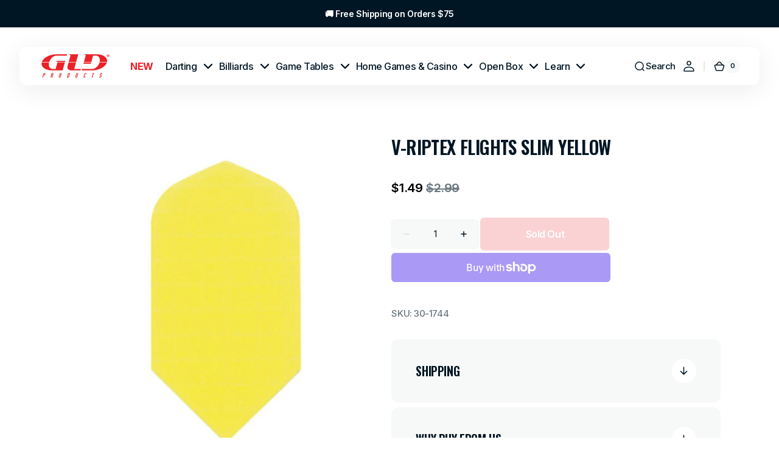

--- FILE ---
content_type: text/css
request_url: https://gldproducts.com/cdn/shop/t/111/assets/section-main-product.css?v=175994889243956967941767649015
body_size: 6294
content:
.shopify-section:first-child.product-section{margin-top:calc(-1 * var(--header-height));padding-top:var(--header-height)}.product .d-none-desktop{display:block}@media (min-width: 1200px){.product .d-none-desktop{display:none}}.product .d-none-mobile{display:none}@media (min-width: 1200px){.product .d-none-mobile{display:block}}.product__divider+.product__divider{display:none}.product .breadcrumb{margin:0;row-gap:0}.product__custom-badges{display:flex;flex-wrap:wrap;gap:.8rem}.product__outer{display:flex;flex-direction:column;gap:3.2rem}@media (min-width: 750px){.product__outer{gap:4rem}}@media (min-width: 1100px){.product__outer{gap:5.6rem;margin:0 auto;max-width:153.3rem}}.product__outer--grid-gallery .product__media-item.active,.product__outer--stacked-gallery .product__media-item.active{order:-1}.product__outer--grid-gallery .product__media-item,.product__outer--grid-gallery .product__media-item :first-child{grid-column:auto}.product__outer--grid-gallery .product__media-item :first-child.active,.product__outer--grid-gallery .product__media-item.active{grid-column:1/3}.product__outer--slider-bullets,.product__outer--grid-gallery,.product__outer--slider-previews,.product__outer--stacked-gallery{flex-direction:column;gap:2.4rem;padding-top:2.4rem}@media (min-width: 750px){.product__outer--slider-bullets,.product__outer--grid-gallery,.product__outer--slider-previews,.product__outer--stacked-gallery{gap:3.2rem;padding-top:3.2rem}}@media (min-width: 1200px){.product__outer--slider-bullets,.product__outer--grid-gallery,.product__outer--slider-previews,.product__outer--stacked-gallery{flex-direction:row;justify-content:center;gap:6.4rem;padding-top:6.4rem}}@media (min-width: 1360px){.product__outer--slider-bullets,.product__outer--grid-gallery,.product__outer--slider-previews,.product__outer--stacked-gallery{gap:8rem;padding-top:8rem}}.product__outer--slider-bullets .product__main,.product__outer--grid-gallery .product__main,.product__outer--slider-previews .product__main,.product__outer--stacked-gallery .product__main{width:100%}@media (min-width: 1200px){.product__outer--slider-bullets .product__main,.product__outer--grid-gallery .product__main,.product__outer--slider-previews .product__main,.product__outer--stacked-gallery .product__main{width:calc(48% - 1.6rem);order:1}}@media (min-width: 1200px){.product__outer--slider-bullets .product__main,.product__outer--grid-gallery .product__main,.product__outer--slider-previews .product__main,.product__outer--stacked-gallery .product__main{width:calc(50.3% - 3.2rem)}}@media (min-width: 1360px){.product__outer--slider-bullets .product__main,.product__outer--grid-gallery .product__main,.product__outer--slider-previews .product__main,.product__outer--stacked-gallery .product__main{width:calc(50.3% - 4rem)}}.product__outer--slider-bullets .product__info-container,.product__outer--grid-gallery .product__info-container,.product__outer--slider-previews .product__info-container,.product__outer--stacked-gallery .product__info-container{width:100%;gap:0 1.6rem}@media (min-width: 1200px){.product__outer--slider-bullets .product__info-container,.product__outer--grid-gallery .product__info-container,.product__outer--slider-previews .product__info-container,.product__outer--stacked-gallery .product__info-container{width:calc(50% - 1.6rem);position:sticky;top:0}}@media (min-width: 1200px){.product__outer--slider-bullets .product__info-container,.product__outer--grid-gallery .product__info-container,.product__outer--slider-previews .product__info-container,.product__outer--stacked-gallery .product__info-container{width:calc(49.7% - 3.2rem)}}@media (min-width: 1360px){.product__outer--slider-bullets .product__info-container,.product__outer--grid-gallery .product__info-container,.product__outer--slider-previews .product__info-container,.product__outer--stacked-gallery .product__info-container{width:calc(49.7% - 4rem)}}.product__outer--slider-previews{gap:2.4rem}@media (min-width: 1200px){.product__outer--slider-previews{gap:0 6.4rem}}@media (min-width: 1536px){.product__outer--slider-previews{gap:0 8rem}}.product__outer--slider-previews .deferred-media__poster{padding-top:0!important;height:100%!important;min-height:auto!important}.product__outer--slider-previews .product__media-item{border-radius:0;margin:0!important}.product__outer--slider-previews .product__media-list .deferred-media,.product__outer--slider-previews .product__media-list .product__media{border-radius:1.2rem;overflow:hidden}.product__outer--slider-previews .product__media-list .product__media{min-height:0;height:0;border-radius:1.2rem;overflow:hidden}.product__outer--slider-previews .product__media-list .product__media>*{width:100%;height:100%;position:absolute;top:0;right:0;bottom:0;left:0}.product__outer--slider-previews .product__pagination{display:none}.product__outer--slider-previews .product__modal-opener--image .product__media-icon{right:2rem;top:1.6rem;left:unset;bottom:unset}.product__outer--slider-bullets .product__media-item{border-radius:0}.product__outer--slider-bullets .product__media-list .product__media{min-height:0;height:0}.product__outer--slider-bullets .product__media-list .product__media>*{width:100%;height:100%;position:absolute;top:0;right:0;bottom:0;left:0}.product__outer--grid-gallery{gap:2.4rem}@media (min-width: 1200px){.product__outer--grid-gallery{gap:0 6.4rem}}.product__outer--grid-gallery .deferred-media__poster{padding-top:0!important;height:100%!important;min-height:auto!important}.product__outer--grid-gallery .product__media-list{display:grid;grid-template-columns:repeat(2,1fr);gap:.8rem}.product__outer--grid-gallery .product__media-list .deferred-media,.product__outer--grid-gallery .product__media-list .product__media{border-radius:1.2rem;overflow:hidden}.product__outer--grid-gallery .product__media-list .product__media{min-height:0;height:0}.product__outer--grid-gallery .product__media-list .product__media>*{width:100%;height:100%;position:absolute;top:0;right:0;bottom:0;left:0}@media (min-width: 750px){.product__outer--grid-gallery .product__media-list--full{grid-template-columns:repeat(1,1fr)}}.product__outer--grid-gallery .product__media-list--full .product__media-item,.product__outer--grid-gallery .product__media-item{width:100%}.product__outer--grid-gallery .product__modal-opener--image .product__media-icon{height:3rem;width:3rem;right:2rem;top:1.6rem;left:unset;bottom:unset}.product__outer--stacked-gallery .deferred-media__poster{padding-top:0!important;height:100%!important;min-height:auto!important}.product__outer--stacked-gallery .product__media-list{display:flex;flex-wrap:wrap;gap:.8rem}@media (min-width: 750px){.product__outer--stacked-gallery .product__media-list{display:flex}}.product__outer--stacked-gallery .product__media-list .deferred-media,.product__outer--stacked-gallery .product__media-list .product__media{border-radius:1.2rem;overflow:hidden}.product__outer--stacked-gallery .product__media-list .product__media{min-height:0;height:0;overflow:hidden}.product__outer--stacked-gallery .product__media-list .product__media>*{width:100%;height:100%;position:absolute;top:0;right:0;bottom:0;left:0}.product__outer--stacked-gallery .product__media-item{width:calc(50% - .4rem)}@media (min-width: 1200px){.product__outer--stacked-gallery .product__media-item{width:100%}}.product__outer--stacked-gallery .product__media-item:first-child{width:calc(50% - .4rem)}@media (min-width: 1200px){.product__outer--stacked-gallery .product__media-item:first-child{width:100%}}.product__outer--stacked-gallery .product__modal-opener--image .product__media-icon{height:3rem;width:3rem;right:2rem;top:1.6rem;left:unset;bottom:unset}.product__outer--desktop-order.product__outer--slider-bullets,.product__outer--desktop-order.product__outer--grid-gallery,.product__outer--desktop-order.product__outer--slider-previews,.product__outer--desktop-order.product__outer--stacked-gallery{gap:2.4rem}@media (min-width: 1200px){.product__outer--desktop-order.product__outer--slider-bullets,.product__outer--desktop-order.product__outer--grid-gallery,.product__outer--desktop-order.product__outer--slider-previews,.product__outer--desktop-order.product__outer--stacked-gallery{gap:0 3.2rem;justify-content:center}}@media (min-width: 1360px){.product__outer--desktop-order.product__outer--slider-bullets,.product__outer--desktop-order.product__outer--grid-gallery,.product__outer--desktop-order.product__outer--slider-previews,.product__outer--desktop-order.product__outer--stacked-gallery{gap:0 4.8rem}}@media (min-width: 1536px){.product__outer--desktop-order.product__outer--slider-bullets,.product__outer--desktop-order.product__outer--grid-gallery,.product__outer--desktop-order.product__outer--slider-previews,.product__outer--desktop-order.product__outer--stacked-gallery{gap:0 5.6rem;max-width:183.3rem}}@media (min-width: 1920px){.product__outer--desktop-order.product__outer--slider-bullets,.product__outer--desktop-order.product__outer--grid-gallery,.product__outer--desktop-order.product__outer--slider-previews,.product__outer--desktop-order.product__outer--stacked-gallery{gap:0 8rem}}@media (min-width: 750px){.product__outer--desktop-order.product__outer--slider-bullets .product__info-container,.product__outer--desktop-order.product__outer--grid-gallery .product__info-container,.product__outer--desktop-order.product__outer--slider-previews .product__info-container,.product__outer--desktop-order.product__outer--stacked-gallery .product__info-container{order:1}}@media (min-width: 1360px){.product__outer--desktop-order.product__outer--slider-bullets .product__info-container,.product__outer--desktop-order.product__outer--grid-gallery .product__info-container,.product__outer--desktop-order.product__outer--slider-previews .product__info-container,.product__outer--desktop-order.product__outer--stacked-gallery .product__info-container{width:calc(52.2% - 8rem)}}@media (min-width: 1360px){.product__outer--desktop-order.product__outer--slider-bullets .product__main,.product__outer--desktop-order.product__outer--grid-gallery .product__main,.product__outer--desktop-order.product__outer--slider-previews .product__main,.product__outer--desktop-order.product__outer--stacked-gallery .product__main{width:calc(48.7% - 8rem)}}@media (max-width: 749px){.product__outer--mobile-order .product__main{order:1}}.product__main{display:flex;flex-direction:column-reverse;gap:2.4rem;width:100%}@media screen and (min-width: 1200px){.product__main{flex-direction:column}}.product .deferred-media__poster-button{display:none}@media (min-width: 990px){.product .deferred-media__poster-button{display:flex}}.product .deferred-media__poster-button svg{color:rgb(var(--color-foreground))}.product .deferred-media__poster{height:100%;background-color:rgb(var(--color-background));position:relative}.product .deferred-media__poster img{display:block;width:100%;height:100%;object-fit:cover}.product__info-container{height:100%;transition:var(--duration-default)}.product__info-container>*:not(.pickup-availability){margin:0;margin-top:2.4rem;width:100%}@media (min-width: 1200px){.product__info-container>*:not(.pickup-availability){margin-top:3.2rem}}.product__info-container>*:not(.pickup-availability):first-child{margin-top:0}.product__info-container .product__full-details{width:auto}.product__info-container .pickup-availability .product__pickup-availabilities{margin:0;margin-top:2.4rem;width:100%}@media (min-width: 1200px){.product__info-container .pickup-availability .product__pickup-availabilities{margin-top:3.2rem}}.product__info-container .pickup-availability:first-child .product__pickup-availabilities{margin-top:0}@media (min-width: 750px){.product__media-container .slider-buttons{display:none}}.product__title__wrapper{display:flex;flex-wrap:wrap;align-items:flex-end;gap:1.2rem}.product__title__wrapper+.price-wrapper{margin-top:1.6rem}.product__title{margin:0;word-break:break-word}.product__text{display:inline-block}.product__text+.product__title__wrapper{margin-top:.8rem}.product__text a{text-decoration:none;color:inherit;transition:color var(--duration-default)}.product__text a:hover{color:rgba(var(--color-foreground))}.product__description{max-width:62rem;color:rgb(var(--color-foreground-secondary));position:relative}.product__description:empty{display:none}.product__description p{color:rgb(var(--color-foreground-secondary))}.product__description p{margin:0}.product__description a:hover{color:rgba(var(--color-foreground),.7)}.product__description+.product__sku{margin-top:.8rem}.product__description *:last-child{margin-bottom:0}.product__description.rte img,.product__description.rte blockquote{max-width:100%}.product__description.rte *:first-child{margin-top:0}.product__description.rte *:last-child{margin-bottom:0}.product__sku{color:rgb(var(--color-foreground-secondary))}.product__text-icons{padding-top:2.4rem;border-top:.1rem solid rgb(var(--color-border))}.product__text-icons-wrapper{display:grid;gap:2rem;max-width:60rem}@media screen and (min-width: 576px){.product__text-icons-wrapper{grid-template-columns:repeat(2,1fr)}}@media screen and (min-width: 1200px){.product__text-icons-wrapper{gap:2rem 4rem}}@media screen and (min-width: 1200px){.product__text-icons{padding-top:3.2rem}}.product__text-icons+*{padding-top:2.4rem}@media screen and (min-width: 1200px){.product__text-icons+*{padding-top:3.2rem;border-top:.1rem solid rgb(var(--color-border))}}.product__text-icons+.product__text-icons{margin-top:2rem;padding:0;border-top:none}.product__text-item{display:flex;align-items:center;gap:1.2rem;line-height:1.4}.product__text-icon{display:flex;align-items:center;justify-content:center}.product__text-icon--shadow{padding:1.2rem;background-color:rgba(var(--color-background));border-radius:1rem;box-shadow:0 8px 40px rgba(var(--color-shadow),.08)}@media screen and (min-width: 1200px){.product__text-icon--shadow{padding:1.6rem}}.product__text-icon--subtle .icon{color:rgba(var(--color-foreground),.14)}.product__text-icon--contrast .icon{color:rgba(var(--color-foreground))}.product__text-icon--colored .icon{color:rgba(var(--color-accent))}.product__text-icon--colored.product__text-icon--gradient .icon{color:var(--gradient-accent)}.product__text-icon .icon{font-size:2.4rem}.product__inventory.visibility-hidden{width:0;height:0;margin:0}.product__inventory+.product__buy-buttons{margin-top:1.6rem}.product__inventory-inner{display:inline-flex;align-items:center;gap:.6rem;font-size:1.2rem;text-transform:capitalize;color:#0f8829}@media (min-width: 750px){.product__inventory-inner{font-size:1.4rem}}.product__inventory-inner .icon{width:1.8rem;height:1.8rem}.product__inventory-inner--error{color:#bb5a00}.product__inventory-inner--empty{color:rgb(var(--color-foreground-secondary))}.product__media-grid-noscript{width:100%}.product__media-grid-noscript .product__media-list{display:grid;gap:.8rem}.product__media-grid-noscript .product__media-item{width:100%}.product__media-grid-noscript .product__media{min-height:auto!important}.product__media-list{overflow:hidden;position:relative;border-radius:1.2rem}.product__media-list .deferred-media,.product__media-list .deferred-media img{position:absolute;top:0;right:0;bottom:0;left:0}.product__media-list .product__media{height:0;background-color:rgb(var(--color-background));position:relative}@media (min-width: 1200px){.product__media-list .product__media{height:auto}}.product__media-list .product__media img{display:block;width:100%!important;height:100%;object-fit:cover;object-position:center;position:absolute;top:0;right:0;bottom:0;left:0}.product__media-list--auto-enabled .product__media,.product__media-list--auto-enabled .deferred-media{height:auto!important;padding-top:0!important}.product__media-list--auto-enabled .product__media img,.product__media-list--auto-enabled .deferred-media img{position:unset!important;inset:unset!important}.product__media-list-wrapper{position:relative;display:flex;flex-direction:column;align-items:flex-start;gap:1.6rem}.product__pagination{margin-top:1.6rem}@media screen and (min-width: 1200px){.product__pagination{margin-top:3.2rem}}.product__media-sublist-outer{position:relative;order:1;width:100%;overflow:hidden}@media (min-width: 1200px){.product__media-sublist-outer{order:0}}.product__media-sublist{display:flex;margin-top:.8rem;margin-inline:auto;width:100%}@media screen and (min-width: 576px){.product__media-sublist{max-width:52.4rem}}@media screen and (max-width: 989px){.product__media-sublist{height:auto!important}}@media screen and (min-width: 1200px){.product__media-sublist{margin-top:1.6rem}}.product__media-sublist.no-js-flex,.product__media-sublist:not(.swiper-initialized){flex-direction:row;flex-wrap:wrap;justify-content:center;width:100%;height:auto;padding-left:0;margin:.8rem auto 0}@media screen and (min-width: 576px){.product__media-sublist.no-js-flex,.product__media-sublist:not(.swiper-initialized){max-width:52.4rem}}@media (min-width: 1200px){.product__media-sublist.no-js-flex,.product__media-sublist:not(.swiper-initialized){margin:1.6rem auto 0}}@media screen and (min-width: 576px){.product__media-sublist.no-js-flex.product__media-sublist--2,.product__media-sublist:not(.swiper-initialized).product__media-sublist--2{max-width:34.9rem}}.product__media-sublist.no-js-flex.product__media-sublist--2 .swiper-wrapper,.product__media-sublist:not(.swiper-initialized).product__media-sublist--2 .swiper-wrapper{display:grid;grid-template-columns:1fr 1fr;gap:.8rem}.product__media-sublist.no-js-flex.product__media-sublist--3 .swiper-wrapper,.product__media-sublist:not(.swiper-initialized).product__media-sublist--3 .swiper-wrapper{display:grid;grid-template-columns:1fr 1fr 1fr;gap:.8rem}.product__media-sublist.no-js-flex.product__media-sublist:not(.product__media-sublist--2):not(.product__media-sublist--3) .swiper-wrapper .product__media-subitem,.product__media-sublist:not(.swiper-initialized).product__media-sublist:not(.product__media-sublist--2):not(.product__media-sublist--3) .swiper-wrapper .product__media-subitem{width:calc(33.3333333333% - .5333333333rem)}.product__media-sublist.no-js-flex .product__media-subitem,.product__media-sublist:not(.swiper-initialized) .product__media-subitem{width:100%;padding-left:0;height:auto;border-radius:1.2rem;cursor:default}@media (min-width: 576px){.product__media-sublist.no-js-flex .product__media-subitem,.product__media-sublist:not(.swiper-initialized) .product__media-subitem{width:calc(50% - .6666666667rem)}}@media (min-width: 750px){.product__media-sublist.no-js-flex .product__media-subitem,.product__media-sublist:not(.swiper-initialized) .product__media-subitem{width:100%}}@media (min-width: 990px){.product__media-sublist.no-js-flex .product__media-subitem,.product__media-sublist:not(.swiper-initialized) .product__media-subitem{width:calc(50% - .5rem)}}@media (min-width: 1200px){.product__media-sublist.no-js-flex .product__media-subitem,.product__media-sublist:not(.swiper-initialized) .product__media-subitem{width:calc(33.3333% - .6666666667rem)}}.product__media-sublist.no-js-flex .product__media-subitem:hover,.product__media-sublist:not(.swiper-initialized) .product__media-subitem:hover{border:none;outline:none}.product__media-sublist.no-js-flex .product__media-subitem:hover .product__media img,.product__media-sublist:not(.swiper-initialized) .product__media-subitem:hover .product__media img{outline-color:transparent}.product__media-sublist.no-js-flex .product__media-subitem:not(:last-child),.product__media-sublist:not(.swiper-initialized) .product__media-subitem:not(:last-child){margin-right:.8rem}@media (min-width: 1100px){.product__media-sublist.no-js-flex .product__media-subitem:not(:last-child),.product__media-sublist:not(.swiper-initialized) .product__media-subitem:not(:last-child){margin-right:1.6rem}}.product__media-sublist--3,.product__media-sublist--2,.product__media-sublist--3 .swiper-wrapper,.product__media-sublist--2 .swiper-wrapper{justify-content:center}.product__media-sublist--3 .product__media-subitem:last-child,.product__media-sublist--2 .product__media-subitem:last-child{margin-right:0!important}@media screen and (min-width: 576px){.product__media-sublist--2{max-width:34.9rem}}.product__media-subitem{box-sizing:border-box;opacity:.6;transition:opacity var(--duration-default);overflow:hidden;cursor:pointer}.product__media-subitem:hover,.product__media-subitem.swiper-slide-thumb-active{opacity:1}.product__media-subitem .product__media{position:relative;height:0;box-sizing:border-box}.product__media-subitem .product__media img{display:block;width:100%!important;height:100%;object-fit:cover;object-position:center;position:absolute;top:0;right:0;bottom:0;left:0;border-radius:1.2rem}.product__slider-nav:not(.product-media-modal__slider-nav){position:absolute;top:50%;left:0;right:0;display:flex;justify-content:space-between;padding:0;padding-inline:.8rem;transform:translateY(-50%);pointer-events:none;z-index:1}@media screen and (min-width: 1200px){.product__slider-nav:not(.product-media-modal__slider-nav){padding:0}}.product__slider-nav:not(.product-media-modal__slider-nav) .swiper-button-prev,.product__slider-nav:not(.product-media-modal__slider-nav) .swiper-button-next{pointer-events:all}@media screen and (min-width: 1200px){.product__slider-nav:not(.product-media-modal__slider-nav) .swiper-button-prev{transform:translate(-50%)}}@media screen and (min-width: 1200px){.product__slider-nav:not(.product-media-modal__slider-nav) .swiper-button-next{transform:translate(50%)}}.product noscript .product__media img{max-width:100%;height:auto}.product .installment-wrapper{margin:0}.product .installment-wrapper+.product__description{margin-top:1.6rem}@media screen and (min-width: 750px){.product .installment-wrapper+.product__description{margin-top:2.4rem}}.product .price-wrapper{display:flex;flex-wrap:wrap;align-items:center;gap:1.2rem}.product .price-wrapper.visibility-hidden{width:0;height:0;margin-bottom:0}.product .price-wrapper .price{align-items:flex-start}.product .price-wrapper .price dd:not(:last-child){margin:0 .6rem 0 0}.product .price-wrapper .price__sale{flex-direction:row;align-items:center}.product .price-wrapper .price--on-sale .price__sale{column-gap:0}.product .price-wrapper .price__regular,.product .price-wrapper .price-item--sale{font-size:1.6rem}@media (min-width: 750px){.product .price-wrapper .price__regular,.product .price-wrapper .price-item--sale{font-size:1.8rem}}@media (min-width: 990px){.product .price-wrapper .price__regular,.product .price-wrapper .price-item--sale{font-size:2rem}}.product .price-wrapper .price--on-sale .price-item--regular{font-size:1.6rem}@media (min-width: 750px){.product .price-wrapper .price--on-sale .price-item--regular{font-size:1.8rem}}@media (min-width: 990px){.product .price-wrapper .price--on-sale .price-item--regular{font-size:2rem}}.product__badge .badge{display:flex;align-items:center;justify-content:center;font-size:1.3rem;padding:.5rem 1rem;border-radius:10rem;background-color:rgb(var(--color-background));color:rgb(var(--color-foreground));overflow:hidden}@media (min-width: 750px){.product__badge .badge{font-size:1.4rem}}.product__tax{width:100%;font-size:1.4rem}.product .pickup-availability:first-child+*{border-top:0;margin-top:0;padding-top:0}.product__full-details{width:auto;align-self:center}.product .product-form__controls-group label.color-swatch{width:3.4rem;height:3.4rem;margin-left:-.6rem}.product .product-form__controls-group label.color-swatch:after{width:2.2rem;height:2.2rem}@media (min-width: 1440px){.product--no-media .shopify-payment-button__button.shopify-payment-button__button--unbranded{background-position:18rem center}}.product--no-media .placeholder-svg{object-fit:contain;border-radius:1.2rem}.product--no-media .product-form{margin-top:0;padding-top:0;border-top:0}.product--no-media .product-parameters{margin-bottom:0}.product--no-media .product__media-item{width:100%}.product__media{position:relative;height:0}.product__media>*{width:100%;height:100%;position:absolute;top:0;right:0;bottom:0;left:0;object-fit:cover}.product-parameters{padding-block:2.4rem;border-top:.1rem solid rgb(var(--color-border));border-bottom:.1rem solid rgb(var(--color-border));pointer-events:all}@media (min-width: 1200px){.product-parameters{padding-block:3.2rem}}.product-parameters variant-radios,.product-parameters variant-selects{display:flex;flex-wrap:wrap}.product-parameters variant-radios{flex-direction:column;gap:2rem}.product-parameters variant-selects{flex-direction:column;align-items:flex-start;gap:1.6rem .8rem}@media (min-width: 750px){.product-parameters variant-selects{gap:2.4rem 1.6rem}}.product-parameters variant-selects .product-form__controls{width:auto}.product-parameters variant-selects .product-form__controls--colors{width:auto}.product-parameters .select{width:100%;position:relative}.product-parameters .select .icon{width:2rem;height:2rem;position:absolute;top:50%;transform:translateY(-50%);right:1.4rem;transition:var(--duration-default);pointer-events:none}.product-parameters .select__select{box-sizing:border-box;padding:.4rem 4rem .4rem 2rem;width:100%;min-height:4.8rem;font-family:var(--font-body-family);font-style:var(--font-body-style);font-weight:var(--font-body-weight);font-size:1.6rem;-webkit-appearance:none;appearance:none;color:rgb(var(--color-foreground));background-color:rgb(var(--color-background-input));border:.1rem solid rgb(var(--color-border-input));border-radius:var(--border-radius-button);transition:color var(--duration-default);overflow:hidden;cursor:pointer}.product-parameters .select__select::placeholder{color:rgba(var(--color-foreground-secondary));transition:color var(--duration-default)}.product-parameters .select__select:hover,.product-parameters .select__select:focus-visible{color:rgba(var(--color-foreground),.7)}.product-parameters .select__select:hover+.icon,.product-parameters .select__select:focus-visible+.icon{color:rgba(var(--color-foreground),.7)}.product-parameters .select__select:hover::placeholder,.product-parameters .select__select:focus-visible::placeholder{color:rgba(var(--color-foreground-secondary),.7)}.product-parameters .select__select:focus-visible,.product-parameters .select__select:focus{outline:none}.product-popup{display:inline-block}.product-popup__button{gap:.2rem}.product-popup-modal{position:fixed;top:100%;left:0;box-sizing:border-box;margin:0 auto;width:100%;height:100%;background-color:rgb(var(--color-overlay),.01);-webkit-backdrop-filter:blur(6px);backdrop-filter:blur(6px);opacity:0;visibility:hidden;overflow:auto;z-index:-1}.product-popup-modal[open]{top:0;opacity:1;visibility:visible;z-index:103}.product-popup-modal__close{position:absolute;top:.8rem;right:.8rem}@media (min-width: 750px){.product-popup-modal__close{top:2.4rem;right:2.4rem}}.product-popup-modal__content{width:calc(100% - 3.2rem);max-width:100rem;height:max-content;max-height:80%;position:absolute;top:50%;left:50%;transform:translate(-50%,-50%);padding:3.2rem;background-color:rgb(var(--color-background));box-shadow:0 8px 40px rgba(var(--color-shadow),.08);border-radius:1.2rem;overflow:auto}.product-popup-modal__content::-webkit-scrollbar{width:.6rem;height:.6rem}.product-popup-modal__content::-webkit-scrollbar-thumb{background-color:rgba(var(--color-border));border-radius:.3rem}.product-popup-modal__content:focus{box-shadow:0 8px 40px rgba(var(--color-shadow),.08);outline:none}@media (min-width: 750px){.product-popup-modal__content{padding:4rem}}.product-popup-modal__title{margin:0}.product-popup-modal__text{margin-top:1.6rem}.product-popup-modal__text p{margin:0}.product-popup-modal__text p+p{margin-top:1.6rem}.product-popup-modal__text a{text-decoration:underline;text-underline-offset:.3rem;transition:color var(--duration-default),text-decoration var(--duration-default)}.product-popup-modal__text a:hover{color:rgb(var(--color-accent));text-decoration-color:rgb(var(--color-accent))}.product-popup-modal table{margin:.8rem 0}@media screen and (max-width: 990px){.product-popup-modal table{display:block;max-width:fit-content;overflow-x:auto;white-space:nowrap}}.product-popup-modal__image-wrapper{margin-top:1.6rem;max-width:100%;border-radius:1.2rem;overflow:hidden}.product-popup-modal__image{display:block;width:100%;height:auto}.shopify-payment-button__more-options[disabled]{cursor:default}.shopify-payment-button__button{font-family:var(--font-button-family);font-style:var(--font-button-style);color:rgb(var(--color-button-text));font-weight:var(--font-button-weight);background-color:rgb(var(--color-button));border-radius:var(--border-radius-button);line-height:var(--font-body-line-height);height:4.8rem;overflow:hidden;cursor:unset;font-size:1.4rem;text-align:left;text-transform:capitalize;background-repeat:no-repeat;background-position:calc(50% + 70px) center;position:relative;transition:var(--duration-default)}@media (min-width: 750px){.shopify-payment-button__button{font-size:1.6rem}}.shopify-payment-button__button:hover:not([disabled]){background-color:rgba(var(--color-button-hover));cursor:pointer}.shopify-payment-button__button:focus{background-color:rgba(var(--color-button-hover))}.shopify-payment-button__button:focus-visible{background-color:rgba(var(--color-button-hover))}.shopify-payment-button__button:focus:not(:focus-visible){outline:0}.shopify-payment-button__button__more-options{font-size:1.2rem;line-height:1.4;letter-spacing:.05rem;text-decoration:underline;text-underline-offset:.3rem}.shopify-payment-button__button.shopify-payment-button__button--branded{padding:0;border:none}.shopify-payment-button__button.shopify-payment-button__button--branded .shopify-cleanslate>div{justify-content:center!important;gap:.8rem;margin:0;font-size:1.5rem!important}@media (min-width: 750px){.shopify-payment-button__button.shopify-payment-button__button--branded .shopify-cleanslate>div{font-size:1.6rem!important}}.shopify-payment-button__button.shopify-payment-button__button--branded .shopify-cleanslate>div span{font-size:1.3rem;font-weight:var(--font-button-weight)}.shopify-payment-button__button.shopify-payment-button__button--unbranded{padding:0 2.4rem;background-color:rgba(var(--color-button));box-shadow:none;font-size:1.4rem;transition:var(--duration-default);text-align:center}@media (min-width: 750px){.shopify-payment-button__button.shopify-payment-button__button--unbranded{font-size:1.6rem}}.product-form{display:block}@media screen and (min-width: 576px){.product-form{max-width:36rem}}.product-form__error-message-wrapper{margin-bottom:.8rem}.product-form__error-message-wrapper:not([hidden]){display:flex;align-items:flex-start;font-size:1.2rem}.product-form__error-message-wrapper svg{flex-shrink:0;width:1.2rem;height:1.2rem;margin-right:.6rem}.product-form__controls{border:0;margin:0;padding:0}.product-form__controls--colors .product-form__controls-group{gap:.8rem}.product-form__controls-group{display:flex;flex-wrap:wrap;align-items:center;gap:.8rem}.product-form__controls-group input{clip:rect(0,0,0,0);overflow:hidden;position:absolute;height:1px;width:1px}.product-form__controls-group input+label{transition:border-color var(--duration-default) linear,background var(--duration-default) linear,color var(--duration-default) linear}.product-form__controls-group input+label:hover{background-color:rgb(var(--color-foreground));color:rgb(var(--color-background));border-color:rgb(var(--color-foreground))}.product-form__controls-group input+label:focus:not(.color-swatch){background-color:rgb(var(--color-foreground));color:rgb(var(--color-background));border-color:rgb(var(--color-foreground))}.product-form__controls-group input:focus-visible+label{outline:.1rem solid rgba(var(--color-foreground),.5);outline-offset:.2rem;box-shadow:0 0 .2rem rgba(var(--color-foreground),.3)}.product-form__controls-group input.disabled+label{opacity:.5;pointer-events:none}.product-form__controls-group input.disabled+label:before{content:"";display:block;position:absolute;top:0;left:0;width:100%;height:100%;background-color:rgb(var(--color-border));clip-path:polygon(96% 0,100% 0,4% 100%,0% 100%)}.product-form__controls-group input:checked:not(.disabled)+label{background-color:rgb(var(--color-foreground));color:rgb(var(--color-background));border-color:rgb(var(--color-foreground))}.product-form__controls-group label{position:relative;display:inline-flex;align-items:center;justify-content:center;height:3.4rem;padding:0 1.5rem;font-size:1.4rem;font-weight:500;color:rgb(var(--color-foreground));background-color:rgb(var(--color-background-input));border:.1rem solid rgb(var(--color-border-input));border-radius:.4rem;transition:var(--duration-default);cursor:pointer}@media (min-width: 750px){.product-form__controls-group label{font-size:1.6rem}}.product-form__group-name{display:block;width:100%;padding:0;margin-bottom:.8rem}.product-form__buttons{display:flex;flex-direction:column;gap:1.6rem}.product-form__buttons-row{display:flex;align-items:center;flex-wrap:wrap;gap:1.6rem}.product-form__quantity{width:auto}.product-form__quantity+div{min-width:auto!important;width:100%;max-width:100%}.product-form__quantity .quantity{width:14.4rem;height:4.8rem}.product-form__quantity .quantity button[name=minus].disabled svg{color:rgb(var(--color-foreground),.6)}.product-form__checkout{position:relative}.product-form__submit{position:relative;flex-grow:1;width:auto;min-height:4.8rem;transition:var(--duration-default)}.product-form__submit span{display:flex;align-items:center;justify-content:center;gap:.8rem}.product-form__submit .icon{width:2rem;height:2rem}.product-form__submit .icon path{stroke-width:1.6}.product-form__submit[disabled]{opacity:1;background-color:rgb(var(--color-button),.2);color:rgb(var(--color-button-secondary-text));border-color:transparent}.product-form__submit+.shopify-payment-button{display:none}.about{overflow:hidden}.about+.about{margin-top:.8rem}.about.no-js .about__accordion-toggle{cursor:default}.about__lib{margin-top:1.6rem}.about__accordion-item{background-color:rgb(var(--color-background-secondary));border-radius:1.2rem}.about__accordion-toggle{position:relative;display:flex;align-items:center;justify-content:space-between;margin:0;padding:1.6rem 2rem;width:100%;color:rgb(var(--color-foreground));cursor:pointer}@media screen and (min-width: 990px){.about__accordion-toggle{padding:3.2rem 4rem}}.about__accordion-toggle h6{pointer-events:none}.about__accordion-toggle:hover span{color:rgba(var(--color-foreground),.7)}.about__accordion-toggle.active .about__accordion-toggle-icon .icon{transform:rotate(-45deg)}.about__accordion-toggle span{transition:var(--duration-default)}.about__accordion-toggle-icon{display:flex;align-items:center;justify-content:center;width:4rem;height:4rem;background-color:rgb(var(--color-background));border-radius:10rem}.about__accordion-toggle-icon .icon{width:2rem;height:2rem;transform:rotate(135deg);transition:var(--duration-default)}.about__accordion-description{display:none;color:rgb(var(--color-foreground-secondary));padding:0 2rem 1.6rem}@media (min-width: 990px){.about__accordion-description{padding:0 4rem 3.2rem}}.about__accordion-description h2,.about__accordion-description h3,.about__accordion-description h4,.about__accordion-description h5,.about__accordion-description h6{margin:0 0 1.6rem}.about__accordion-description h4{margin-bottom:.8rem}.about__accordion-description p{margin:0;color:rgb(var(--color-foreground-secondary))}.about__accordion-description p+p{margin-top:.8rem}.about__accordion-description p a:not(.button--simple){color:rgb(var(--color-button));text-decoration-color:rgb(var(--color-button));transition:var(--duration-default)}.about__accordion-description p a:not(.button--simple):hover{opacity:.5}.about__accordion-description img{width:100%;max-height:50.8rem;object-fit:cover;margin:1.7rem 0 2rem;border-radius:.5rem}.about__accordion-description ol,.about__accordion-description ul{margin:1rem 0}.about__accordion-description ol li+li,.about__accordion-description ul li+li{margin-top:.8rem}.about__row{display:flex;flex-direction:column;gap:.6rem}@media (min-width: 750px){.about__row{flex-direction:row;gap:1.6rem}}.about__row+.about__row{margin-top:1.2rem}.about__row span{flex-grow:1;font-size:1.4rem;line-height:2.1rem;color:rgb(var(--color-foreground),.8);word-break:break-word}@media (min-width: 750px){.about__row span{font-size:1.5rem}}.about__row span:first-child{width:100%;font-weight:500}@media (min-width: 750px){.about__row span:first-child{max-width:14.5rem}}.about__button{font-size:1.4rem;margin-top:1.6rem}@media (min-width: 750px){.about__button{font-size:1.5rem}}.about span{display:flex;align-items:center;gap:.6rem}.shopify-payment-button__more-options{display:none}.product-tags{display:flex;flex-wrap:wrap;align-items:center;gap:1rem}.product-tags__tag{padding:.3rem .8rem;font-size:1.4rem;font-weight:600;background-color:rgb(var(--color-background-secondary));text-transform:capitalize;border-radius:.5rem}.product__media-list{display:flex;flex-wrap:wrap;width:100%;overflow:hidden}.product__media-item{width:100%;height:auto;overflow:hidden;border-radius:1.2rem}@media screen and (min-width: 750px){.product__media-item{width:50%}}@media screen and (min-width: 750px){.product__media-item:first-child{width:100%}}.product__media-item--contain .product__media img,.product__media-item--contain .deferred-media__poster img{object-fit:contain}.product__media-item--contain modal-opener{height:auto}.product__media-icon .icon{width:1.4rem;height:1.4rem;color:rgb(var(--color-foreground))}@media screen and (min-width: 1200px){.product__media-icon .icon.icon-plus-zoom{display:none;opacity:0}}.product__media-icon{background-color:rgb(var(--color-background));border:.1rem solid rgba(var(--color-foreground),.1);border-radius:50%;color:rgb(var(--color-foreground));display:flex;align-items:center;justify-content:center;height:3rem;width:3rem;position:absolute;right:1rem;top:1.6rem;pointer-events:none;z-index:1;transition:color var(--duration-short) ease,opacity var(--duration-short) ease}@media (min-width: 990px){.product__media-icon{height:4.8rem;width:4.8rem;background-color:transparent;border-color:transparent}}@media (min-width: 1200px){.product__media-icon{left:14.3%;right:unset;top:unset;bottom:22%}}.product__media-icon svg{width:60%;height:60%}.product__media-video .deferred-media{position:absolute}.product__media-video .product__media-icon{opacity:1}.product__modal-opener{height:100%}.product__modal-opener--video .product__media-toggle,.product__modal-opener--external_video .product__media-toggle,.product__modal-opener--model .product__media-toggle{pointer-events:none}@media screen and (min-width: 990px){.product__media-icon{opacity:0}.product__modal-opener:hover .product__media-icon,.product__modal-opener:focus .product__media-icon{opacity:1}.product__modal-opener:hover .product__media-icon .icon-plus-zoom,.product__modal-opener:focus .product__media-icon .icon-plus-zoom{opacity:0}}.product__media-item>*:not(.product__xr-button):not(product-model):not(modal-opener):not(.deferred-media){display:block;position:relative}.product__media-toggle{background-color:transparent;border:none;display:block;margin:0;padding:0;position:absolute;top:0;left:0;z-index:2;height:100%;width:100%;cursor:url('data:image/svg+xml,<svg width="48" height="48" viewBox="0 0 48 48" fill="none" xmlns="http://www.w3.org/2000/svg"><path d="M23.9996 9.60001L23.9996 38.4M38.3996 24L9.59961 24" stroke="%23282828" stroke-width="2" stroke-linecap="round"/></svg>') 20 20,auto}.product-media-modal{background-color:rgb(var(--color-background));height:100%;position:fixed;top:0;left:0;width:100%;visibility:hidden;opacity:0;z-index:-1}.product-media-modal__toggle{position:absolute;top:1.6rem;right:2rem;z-index:5}@media screen and (min-width: 1200px){.product-media-modal__toggle{top:1.6rem;right:4rem}}.product-media-modal[open]{visibility:visible;opacity:1;z-index:101}.product-media-modal__item--contain img{object-fit:contain!important}.product-media-modal__dialog{display:flex;align-items:center;width:100%;height:100vh}.product-media-modal__content,.product-media-modal__model{width:100%;height:100%}.product-media-modal__content .swiper-slide,.product-media-modal__model .swiper-slide{text-align:center}.product-media-modal__content .swiper-slide img,.product-media-modal__model .swiper-slide img{max-width:100%;height:100%;object-fit:cover}.product-media-modal__content{padding-top:.8rem;padding-bottom:2.8rem}.product-media-modal .product__pagination-wrapper{position:absolute;bottom:.8rem;max-width:100%}.product-media-modal__slider-nav{position:absolute;top:50%;left:0;right:0;display:flex;justify-content:space-between;transform:translateY(-50%);pointer-events:none;z-index:1}.product-media-modal__slider-nav .swiper-button-prev,.product-media-modal__slider-nav .swiper-button-next{pointer-events:all}@media screen and (max-width: 575px){.product-recommendations__list--2-mobile .product-recommendations__slider-nav{top:30%;left:-1rem;right:-1rem}}@media screen and (max-width: 575px){.product-recommendations__list--2-mobile .collection-product-card .card-information__group{flex-direction:column;row-gap:.8rem}.product-recommendations__list--2-mobile .collection-product-card .card__title{font-size:calc(var(--font-heading-card-scale) * .9rem)}.product-recommendations__list--2-mobile .collection-product-card .card__description{font-size:1rem}.product-recommendations__list--2-mobile .collection-product-card .card__information-top{position:static;padding:1rem 0 .2rem}.product-recommendations__list--2-mobile .collection-product-card .card__badge{position:absolute;top:.8rem;left:.8rem;right:.8rem;max-width:100%}.product-recommendations__list--2-mobile .collection-product-card .badge{font-size:1.1rem}.product-recommendations__list--2-mobile .collection-product-card .card__subtitle,.product-recommendations__list--2-mobile .collection-product-card .card__vendor:after{font-size:.8rem}.product-recommendations__list--2-mobile .collection-product-card .card-information{padding:0}.product-recommendations__list--2-mobile .collection-product-card .price{font-size:1.2rem}.product-recommendations__list--2-mobile .collection-product-card .price--on-sale .price__sale{flex-direction:row;align-items:flex-start;column-gap:.4rem}.product-recommendations__list--2-mobile .collection-product-card .price--on-sale .price__sale dt{order:1}}.product-form__controls-group label.color-swatch{position:relative;box-sizing:border-box;width:2.4rem;height:2.4rem;padding:.3rem;background-color:transparent;border-radius:50%;border:.2rem solid transparent;z-index:2}.product-form__controls-group label.color-swatch:after{content:"";position:absolute;top:50%;left:50%;width:1.8rem;height:1.8rem;transform:translate(-50%,-50%);border-radius:inherit;background:var(--swatch-color);transition:border-color var(--duration-default);border:.1rem solid rgba(var(--color-border),.5)}.product-form__controls-group input.disabled+label.color-swatch{border-color:rgb(var(--color-background));background-color:transparent}.product-form__controls-group input:checked:not(.disabled)+label.color-swatch,.product-form__controls-group input+label.color-swatch:hover{border-color:rgba(var(--color-foreground),.2);background-color:transparent}.product-form__controls-group input.disabled+label.color-swatch{opacity:.3}.product-form__controls-group input.disabled+label.color-swatch:before{top:50%;height:.2rem;clip-path:unset;z-index:1;transform:translateY(-50%) rotate(-45deg);background-color:rgb(var(--color-background))}.recipient-form{display:block;margin-bottom:1.6rem;width:100%}.recipient-form input[type=date]{padding:1.5rem 2rem}.recipient-form input[type=checkbox]{display:none;position:absolute;-webkit-appearance:none;appearance:none}.recipient-form input[type=checkbox]:checked+label:before{border-color:rgb(var(--color-button));background-color:rgb(var(--color-button))}.recipient-form input[type=checkbox]:checked+label .icon-checkmark{visibility:visible}.recipient-form input[type=checkbox]:checked~.recipient-fields{display:block;animation:animateMenuOpen var(--duration-default) ease}.recipient-form input[type=checkbox]+label{display:inline-flex;align-items:center;gap:.8rem;font-size:1.4rem;color:rgb(var(--color-foreground));position:relative;cursor:pointer}.recipient-form input[type=checkbox]+label:hover:before{border-color:rgb(var(--color-button))}.recipient-form input[type=checkbox]+label:before{content:"";display:block;flex-shrink:0;width:1.6rem;height:1.6rem;border-radius:.2rem;border:.1rem solid rgb(var(--color-border));background-color:rgb(var(--color-background));transition:border-color var(--duration-default)}.recipient-form input[type=checkbox]+label .icon-checkmark{position:absolute;left:.4rem;top:calc(50% - .4rem);z-index:5;visibility:hidden;color:rgb(var(--color-button-text))}.recipient-form .recipient-email-label{display:none}.recipient-form .recipient-form-field-label{font-size:1.3rem;margin:.4rem 0 0;text-transform:initial}.recipient-form .recipient-form-field-label--space-between{display:flex;justify-content:space-between}.recipient-form .recipient-fields__field:not(:last-child){margin:0 0 1.6rem}.recipient-form .recipient-fields hr{margin:1.6rem auto}.recipient-form .form__label{margin-bottom:0}.recipient-form .form__message{font-size:1.2rem;line-height:1;color:rgb(var(--color-error));margin:.4rem 0 0}.no-js .recipient-checkbox{display:none!important}.no-js .recipient-email-label.optional{display:inline}.js .recipient-fields{display:none}.js .recipient-email-label.required{display:inline}@media (min-width: 1200px){.shopify-section-header-sticky:not(.shopify-section-header-hidden)~main .product__outer--slider-bullets .product__info-container,.shopify-section-header-sticky:not(.shopify-section-header-hidden)~main .product__outer--grid-gallery .product__info-container,.shopify-section-header-sticky:not(.shopify-section-header-hidden)~main .product__outer--slider-previews .product__info-container,.shopify-section-header-sticky:not(.shopify-section-header-hidden)~main .product__outer--stacked-gallery .product__info-container{top:calc(var(--header-height) + 1.6rem)}}@media (prefers-color-scheme: dark){[data-scheme=auto] .product-form__controls-group label{background-color:#181818}}[data-scheme=dark] .product-form__controls-group label{background-color:#181818}.hide_descriptive-text{position:absolute;width:1px;height:1px;padding:0;margin:-1px;overflow:hidden;clip:rect(0,0,0,0);border:0}@media (min-width: 480px){.desktop-hide{display:none!important}}@media (max-width: 479px){.mobile-hide{display:none!important}}.stickyAddToCart{position:fixed;bottom:0;width:calc(100% - 4rem);left:50%;transform:translate(-50%,100%);margin:0;z-index:9999;transition:all .3s}.overflow-hidden-drawer .stickyAddToCart{z-index:0}.overflow-hidden-drawer button.kl-teaser-WaKVGP{z-index:0!important}.element-out-of-view .stickyAddToCart{transform:translate(-50%);bottom:64px}.stickyAddToCart.product-form__submit span{font-size:18px}.stickyAddToCart.product-form__submit .icon{width:2.3rem;height:2.3rem;margin-top:-3px}@media (min-width: 1200px){.stickyAddToCart{display:none}.product__media-wrapper{position:sticky;top:30px}}@media (max-width: 1199px){button.kl-teaser-WaKVGP{transition:all .3s;display:inline-block;width:auto!important}button.kl-teaser-WaKVGP span{border-radius:6px!important}button.kl-teaser-WaKVGP{bottom:20px!important}.element-out-of-view button.kl-teaser-WaKVGP{bottom:85px!important}button.kl-teaser-WaKVGP,.stickyAddToCart{z-index:11!important}}#bundle-product{padding:20px;background:rgb(var(--color-background-secondary));border-radius:1.2rem}#bundle-product h6{margin:0 0 10px}#bundle-product .product-form__controls-group label{background-color:#fff}#bundle-product .product-form__controls-group input:checked:not(.disabled)+label,#bundle-product .product-form__controls-group input+label:hover{background-color:rgb(var(--color-foreground))}.bundle--price{font-size:1.7rem;margin-bottom:5px;font-weight:700}.product__media-subitem{border:.1rem solid rgba(var(--color-foreground),.12);transition:all .15s linear}.product__media-subitem:hover{border-color:rgba(var(--color-foreground))}.product__media-subitem .product__media{margin:0 0 0 -2px}.product .product__info-container .product__description table{margin-left:1px}@media only screen and (max-width: 400px){.product .product__info-container .product__description table{width:330px!important}}
/*# sourceMappingURL=/cdn/shop/t/111/assets/section-main-product.css.map?v=175994889243956967941767649015 */


--- FILE ---
content_type: text/css
request_url: https://gldproducts.com/cdn/shop/t/111/assets/quick-add.css?v=53561109372369715341767649015
body_size: 687
content:
.quick-add{position:relative;grid-row-start:4;z-index:10}.modal-opener{position:relative;z-index:1}.quick-add-modal{box-sizing:border-box;position:fixed;top:0;left:0;display:flex;align-items:center;justify-content:center;margin:0 auto;width:100%;height:100%;background-color:rgba(var(--color-overlay),.3);opacity:0;visibility:hidden;z-index:2}.quick-add-modal[open]{opacity:1;visibility:visible;z-index:101}.quick-add-modal .shopify-payment-button__button:hover:not([disabled]){opacity:1}.quick-add-modal .shopify-payment-button__button.shopify-payment-button__button--branded .shopify-cleanslate>div{overflow:hidden}.quick-add-modal .breadcrumb{display:none}.quick-add-modal.product--no-media .product__main{border:.2rem solid rgb(var(--color-border-input));border-radius:var(--border-radius-button)}.quick-add-modal.product--no-media .product__main svg{width:100%;height:100%;object-fit:contain}.quick-add-modal .product__main{flex:none}@media (min-width: 750px){.quick-add-modal .product__main{order:-1!important;position:sticky;top:2rem}}@media (min-width: 1200px){.quick-add-modal .product__main{top:3.2rem}}.quick-add-modal .product__pagination-wrapper{width:calc(100% - 6.4rem);display:none!important;padding:0;bottom:3.2rem;left:3.2rem;right:unset}.quick-add-modal .product__info-container::-webkit-scrollbar{width:.4rem;height:.4rem}.quick-add-modal .product__info-container::-webkit-scrollbar-thumb{background-color:rgb(var(--color-border));border-radius:2rem}@media (min-width: 750px){.quick-add-modal .product__info-container{position:sticky;top:2rem}}@media (min-width: 1200px){.quick-add-modal .product__info-container{top:3.2rem}}.quick-add-modal .product__outer{flex-direction:column;padding:0}@media (min-width: 750px){.quick-add-modal .product__outer{flex-direction:row;align-items:flex-start;gap:2.8rem}}@media (min-width: 990px){.quick-add-modal .product__outer{gap:2.8rem}}@media (min-width: 1200px){.quick-add-modal .product__outer{gap:5.6rem}}.quick-add-modal .product__outer--stacked-gallery .product__media-list-wrapper,.quick-add-modal .product__outer--grid-gallery .product__media-list-wrapper{height:auto}.quick-add-modal .product__outer--stacked-gallery .product__media-list,.quick-add-modal .product__outer--grid-gallery .product__media-list{height:auto;overflow-y:auto}.quick-add-modal .product__outer--stacked-gallery .product__media-list::-webkit-scrollbar,.quick-add-modal .product__outer--grid-gallery .product__media-list::-webkit-scrollbar{width:.4rem;height:.4rem}.quick-add-modal .product__outer--stacked-gallery .product__media-list::-webkit-scrollbar-thumb,.quick-add-modal .product__outer--grid-gallery .product__media-list::-webkit-scrollbar-thumb{background-color:rgb(var(--color-border));border-radius:2rem}.quick-add-modal .product__outer--stacked-gallery .product__media-item,.quick-add-modal .product__outer--grid-gallery .product__media-item{width:100%}@media (min-width: 750px){.quick-add-modal .product__outer--stacked-gallery .product__main,.quick-add-modal .product__outer--grid-gallery .product__main{width:57%;max-width:64.5rem;padding:0;top:.8rem}}@media (min-width: 1200px){.quick-add-modal .product__outer--stacked-gallery .product__main,.quick-add-modal .product__outer--grid-gallery .product__main{top:.8rem}}@media (min-width: 750px){.quick-add-modal .product__outer--stacked-gallery .product__info-container,.quick-add-modal .product__outer--grid-gallery .product__info-container{width:100%;max-width:44.4rem;top:.8rem}}@media (min-width: 1200px){.quick-add-modal .product__outer--stacked-gallery .product__info-container,.quick-add-modal .product__outer--grid-gallery .product__info-container{top:.8rem}}@media (min-width: 750px){.quick-add-modal .product__outer--slider-bullets .product__main{width:57%;max-width:64.5rem;padding:0}}@media (min-width: 750px){.quick-add-modal .product__outer--slider-bullets .product__info-container{width:100%;max-width:42rem}}@media (min-width: 750px) and (max-width: 1359px){.quick-add-modal .product__outer--slider-previews .product__main{width:49.61%;max-width:56.6rem}}@media (min-width: 750px){.quick-add-modal .product__outer--slider-previews .product__info-container{width:100%;max-width:49.9rem}}@media (min-width: 1200px){.quick-add-modal .product__outer--slider-previews .product__media-subitem .product__media,.quick-add-modal .product__outer--slider-previews .product__media-subitem .deferred-media__poster{height:0!important}}.quick-add-modal .product__title{font-size:calc(var(--font-heading-h4-scale) * 2.1rem);color:rgb(var(--color-foreground-title))}@media only screen and (min-width: 750px){.quick-add-modal .product__title{font-size:calc(var(--font-heading-h4-scale) * 2.3rem)}}@media only screen and (min-width: 1360px){.quick-add-modal .product__title{font-size:calc(var(--font-heading-h4-scale) * 2.5rem)}}@media only screen and (min-width: 1536px){.quick-add-modal .product__title{font-size:calc(var(--font-heading-h4-scale) * 2.8rem)}}.quick-add-modal .product .deferred-media__poster-button{display:flex}.quick-add-modal .product__media-toggle,.quick-add-modal .product__media-icon{display:none}.quick-add-modal .product__button-prev,.quick-add-modal .product__button-next{background-color:rgb(var(--color-background))}.quick-add-modal .product__button-prev{bottom:.5rem}@media (min-width: 1200px){.quick-add-modal .product__button-prev{top:.5rem}}.quick-add-modal .product__button-next{bottom:.5rem}.quick-add-modal .product .price dd:not(:last-child){margin:0 .8rem 0 0}.quick-add-modal .product .price__regular,.quick-add-modal .product .price-item--sale,.quick-add-modal .product .price--on-sale .price-item--regular{font-size:1.6rem}@media screen and (min-width: 750px){.quick-add-modal .product .price__regular,.quick-add-modal .product .price-item--sale,.quick-add-modal .product .price--on-sale .price-item--regular{font-size:1.8rem}}@media screen and (min-width: 990px){.quick-add-modal .product .price__regular,.quick-add-modal .product .price-item--sale,.quick-add-modal .product .price--on-sale .price-item--regular{font-size:2rem}}@media screen and (min-width: 1200px){.quick-add-modal .product{padding-right:5.6rem}}@media screen and (min-width: 750px){.quick-add-modal .product--stacked-gallery,.quick-add-modal .product--grid-gallery{padding-left:.8rem;padding-top:.8rem;padding-bottom:.8rem}}@media (min-width: 750px){.quick-add-modal .product__info-container{padding-top:2.4rem}}.quick-add-modal .product__info-container>*:not(.product__title__wrapper):not(.price-wrapper):not(.product__buy-buttons):not(.installment-wrapper):not(:first-child){margin-top:2.4rem}.quick-add-modal .product__info-container .installment-wrapper{margin:0}@media (min-width: 1200px){.quick-add-modal .product__text-icons{padding-top:2.4rem}}.quick-add-modal .product__text-icons+*{padding-top:2.4rem}.quick-add-modal .product__text-icons+.quick-add-modal .product__text-icons{padding:0}@media (min-width: 1200px){.quick-add-modal .product .product-parameters{padding-block:2.4rem}}.quick-add-modal .product .product-parameters .product-form__controls{width:auto}.quick-add-modal .product__media-sublist{margin-top:.8rem;max-width:39.1rem}.quick-add-modal .product__media-sublist .swiper-wrapper{height:9.6rem}.quick-add-modal__content-wrapper{max-height:75vh;overflow-x:hidden}.quick-add-modal__content-wrapper::-webkit-scrollbar{width:.4rem;height:.4rem}.quick-add-modal__content-wrapper::-webkit-scrollbar-thumb{background-color:rgb(var(--color-border));border-radius:2rem}.quick-add-modal__content{position:relative;width:calc(100% - 3rem);max-width:120.9rem;background-color:rgb(var(--color-background));box-sizing:border-box;border-radius:1.2rem;overflow:hidden}.quick-add-modal__content img{max-width:100%}.quick-add-modal__toggle{position:absolute;top:1rem;right:1rem;z-index:10}@media (min-width: 1200px){.quick-add-modal__toggle{top:2rem;right:2rem}}.quick-add-modal__content-info>*{height:auto;margin:0 auto;max-width:100%;width:100%;padding:2rem}@media (min-width: 1200px){.quick-add-modal__content-info>*{padding:3.2rem}}
/*# sourceMappingURL=/cdn/shop/t/111/assets/quick-add.css.map?v=53561109372369715341767649015 */


--- FILE ---
content_type: text/css
request_url: https://gldproducts.com/cdn/shop/t/111/assets/component-cart-drawer.css?v=104898974799914792341767649015
body_size: 1281
content:
.drawer__inner-empty{display:flex;flex-direction:column;align-items:center;justify-content:center;height:100%;padding:3.2rem;padding-top:0}.cart__empty-wrapper{display:flex;flex-direction:column;align-items:center;margin-bottom:2.4rem;text-align:center}.cart__empty-icon{display:flex;justify-content:center;align-items:center;margin-bottom:2.4rem}.cart__empty-icon .icon{font-size:2.4rem}@media screen and (min-width: 750px){.cart__empty-icon .icon{font-size:2.8rem}}@media screen and (min-width: 1200px){.cart__empty-icon .icon{font-size:3.2rem}}.cart__empty-icon--shadow{padding:1.6rem;background-color:rgba(var(--color-background));border-radius:1rem;box-shadow:0 8px 40px rgba(var(--color-shadow),.08)}.cart__empty-icon--subtle{color:rgba(var(--color-foreground),.14)}.cart__empty-icon--contrast{color:rgba(var(--color-foreground))}.cart__empty-icon--colored{color:rgba(var(--color-accent))}.cart__empty-icon--colored.cart__empty-icon--gradient{color:var(--gradient-accent)}.cart__empty-text{margin:0}.cart__empty-desc{margin-top:1.2rem;margin-bottom:0;color:rgb(var(--color-foreground),.5)}.product-option__group{display:flex;flex-wrap:wrap;gap:.4rem;margin-top:.8rem;margin-bottom:0}.product-option{display:flex;flex-wrap:wrap;gap:.2rem;opacity:.5}.product-option dd{margin:0}.product-option:not(:last-child) dd:after{content:","}.drawer{position:fixed;z-index:11;left:0;right:0;top:calc(var(--announcement-height) + var(--logo-bar-height) + var(--header-height) + .8rem);display:flex;justify-content:flex-end;height:73.6rem;max-height:calc(100% - var(--announcement-height) - var(--logo-bar-height) - var(--header-height) - 3.2rem);max-width:100%;transition:visibility .4s ease,top var(--duration-default)}@media screen and (min-width: 990px){.drawer{top:calc(var(--announcement-height) + var(--logo-bar-height) + var(--header-height) + 1.6rem)}}@media screen and (min-width: 1760px){.drawer{max-width:1760px}}.drawer.active{visibility:visible}.drawer.active .cart-drawer{height:100%;opacity:1}.drawer:not(.active) .drawer__inner{overflow:hidden}.drawer .cart-drawer{height:0;overflow:hidden;border-radius:1.2rem;box-shadow:0 8px 40px rgba(var(--color-shadow),.08);opacity:0;transition:height .4s ease,opacity var(--duration-default) ease-in}.drawer .cart-item .quantity{width:9.2rem;min-height:3.8rem}.drawer .cart-item .quantity__input{padding:0}.drawer .cart-item .quantity__button{width:3.6rem}.drawer .cart-item .quantity__button svg{width:1.6rem}.drawer__contents{flex-grow:1;display:flex;flex-direction:column;padding-left:2rem;padding-right:1.6rem}@media screen and (min-width: 1200px){.drawer__contents{padding-left:3.2rem;padding-right:2.4rem}}.drawer__inner{position:relative;display:flex;flex-direction:column;height:0;width:calc(100vw - 4rem);max-width:calc(100vw - 4rem);height:100%;border-radius:1.2rem;background-color:rgb(var(--color-background))}@media screen and (min-width: 576px){.drawer__inner{width:53.2rem}}.drawer__header{position:relative;padding:2rem}@media screen and (min-width: 1200px){.drawer__header{padding:3.2rem}}.drawer__heading{display:flex;align-items:center;gap:1rem;margin:0;padding:.8rem 5rem .8rem 0}@media screen and (min-width: 1200px){.drawer__heading{padding:0;padding-right:5rem}}.drawer__heading span{display:flex;align-items:center;justify-content:center;min-width:3.6rem;min-height:3.6rem;padding:.8rem;letter-spacing:calc(var(--font-body-letter-spacing) * .1);border-radius:50%;background-color:rgb(var(--color-background-secondary))}.drawer__close{position:absolute;top:2rem;right:2rem}.drawer__footer{flex:1;display:flex;flex-direction:column;justify-content:space-between;padding:2rem;margin-top:2.4rem;border-radius:1.2rem;box-shadow:0 8px 40px rgba(var(--color-shadow),.08)}@media screen and (min-width: 1200px){.drawer__footer{padding:3.2rem}}.drawer .cart-item{padding-top:1.6rem;padding-bottom:.6rem;border-bottom:.1rem solid rgb(var(--color-border))}@media screen and (min-width: 576px){.drawer .cart-item{padding-top:2.4rem;padding-bottom:1.4rem}}.drawer .cart-item:first-child{padding-top:0}.drawer .cart-item:last-child{border:none}.drawer .cart-item__details{display:flex;flex-direction:column;justify-content:space-between;width:100%}.drawer .cart-item__inner-top{display:flex;column-gap:1.6rem}@media screen and (min-width: 576px){.drawer .cart-item__inner-top{column-gap:2.4rem}}.drawer .cart-item__media{position:relative;width:7rem;border-radius:.6rem;overflow:hidden}@media screen and (min-width: 576px){.drawer .cart-item__media{width:16.4rem;border-radius:1.2rem}}.drawer .cart-item__image{position:absolute;top:0;right:0;bottom:0;left:0;width:100%;height:100%;object-fit:cover}.drawer .cart-item__vendor{font-size:1.1rem;margin-bottom:.6rem}.drawer .cart-item__line{display:flex;justify-content:space-between;align-items:flex-start;column-gap:1.6rem}@media screen and (min-width: 576px){.drawer .cart-item__line{column-gap:2rem}}.drawer .cart-item__line-group{display:flex;flex-direction:column}.drawer .cart-item__name{font-family:var(--font-heading-family);font-weight:var(--font-heading-weight);text-decoration:none;text-transform:var(--font-heading-text-transform);transition-property:opacity;transition-duration:var(--duration-default)}.drawer .cart-item__name:hover{opacity:.7}.drawer .cart-item__old-price{color:rgb(var(--color-card-price-old))}.drawer .cart-item__bottom{display:flex;justify-content:space-between;align-items:center;column-gap:2.4rem;margin-top:auto}@media screen and (min-width: 576px){.drawer .cart-item__bottom{column-gap:4.8rem}}.drawer .cart-item__bottom .cart-item__quantity-wrapper,.drawer .cart-item__bottom .cart-item__total-price{margin-top:1.6rem}.drawer .cart-item__totals{position:relative}.drawer .cart-item__totals .loading-overlay{position:absolute;z-index:1;width:1.8rem;left:0;top:0;bottom:0}.drawer .cart-item__totals .loading-overlay:not(.hidden)+.cart-item__price-wrapper{opacity:.5}.drawer .cart-item__totals .loading-overlay__spinner{position:absolute;top:50%;left:0;width:1.8rem;height:100%;transform:translateY(-50%)}.drawer .cart-item__price-wrapper{display:flex;align-items:center;justify-content:flex-end;flex-wrap:wrap;gap:.8rem;font-weight:var(--font-heading-weight)}.drawer .cart-item__discounted-prices{display:flex;justify-content:flex-end;flex-wrap:wrap;column-gap:.6rem}.drawer .cart-item__discounted-prices dd{margin-left:0}.drawer .cart-item__error{display:flex;align-items:flex-start}.drawer .cart-item__error-text{font-size:1.2rem;line-height:var(--font-body-line-height);order:1;margin-top:1rem}.drawer .cart-item__error-text:empty{margin-top:0}.drawer .cart-item__error-text:empty+svg{display:none}.drawer .cart-item__error-text+svg{flex-shrink:0;width:1.2rem;margin-right:.7rem;margin-top:1.2rem}.drawer .cart-item cart-remove-button{display:block;margin-top:1.4rem;margin-bottom:1rem}.drawer .cart-item cart-remove-button .button{display:flex;align-items:center;gap:.4rem;color:rgb(var(--color-foreground));line-height:normal;opacity:.6}.drawer .cart-item cart-remove-button .button svg{width:1.6rem;height:1.6rem}.drawer .cart-item cart-remove-button .button:hover{opacity:1}.drawer .cart-item .card__subtitle{color:rgb(var(--color-foreground-secondary))}.drawer .totals:first-child{border-top:0}.drawer .totals>*:not(.discounts){margin:0;font-family:var(--font-heading-family);font-weight:var(--font-heading-weight);text-transform:var(--font-heading-text-transform)}.drawer .totals .discounts{width:100%}.drawer .totals__subtotal-value{font-family:var(--font-heading-family);font-weight:var(--font-heading-weight);text-transform:var(--font-heading-text-transform)}.drawer .cart__ctas{display:flex;flex-direction:column;gap:2rem;margin-top:2.4rem}.drawer .cart__ctas .button--primary,.drawer .cart__ctas .button--secondary,.drawer .cart__ctas .button--tertiary{min-height:4.8rem}.cart-drawer__overlay{position:fixed;top:0;right:0;bottom:0;left:0;background-color:rgb(var(--color-overlay),.01);-webkit-backdrop-filter:blur(6px);backdrop-filter:blur(6px)}.cart-drawer__overlay:empty{display:block}.cart-drawer__footer .totals{display:flex;flex-wrap:wrap;align-items:center;justify-content:space-between;column-gap:2rem}.cart-drawer__note{margin-bottom:2rem;color:rgba(var(--color-foreground-secondary));transition:color var(--duration-default)}.cart-drawer__note:hover{color:rgb(var(--color-foreground))}.cart-drawer__note-label{display:flex;align-items:center;gap:.8rem;padding-right:1.8rem}.cart-drawer__note summary .icon-caret{position:static}.cart-drawer__note-loading{display:none;position:absolute;right:0;top:0;width:1.6rem;height:1.6rem}.cart-drawer__note textarea.field__input{margin-top:1rem;padding:1rem}.cart-drawer .tax-note{display:block;color:rgb(var(--color-foreground-secondary));line-height:var(--font-body-line-height);margin-top:.8rem}.cart-drawer .cart__link{margin:0 auto}cart-drawer-items.is-empty+.drawer__footer{display:none}.cart-drawer__form{flex-grow:1;display:flex;flex-wrap:wrap}cart-drawer-items{overflow:auto;margin-right:.8rem}cart-drawer-items:not(.is-empty){height:100%}@media screen and (max-height: 750px){cart-drawer-items{overflow:visible}cart-drawer-items:not(.is-empty){height:auto}.drawer__inner{overflow:auto}.drawer__inner::-webkit-scrollbar{width:6px;height:6px}.drawer__inner::-webkit-scrollbar-thumb{background-color:rgba(var(--color-border));border-radius:100px}}.cart-drawer .unit-price{margin-top:0}cart-drawer-items::-webkit-scrollbar{width:6px;height:6px}cart-drawer-items::-webkit-scrollbar-thumb{background-color:rgba(var(--color-border));border-radius:100px}.shopify-section-header-hidden~cart-drawer{top:1.6rem;max-height:calc(100% - 3.2rem)}.shopify-section-header-sticky:not(.shopify-section-header-hidden)~cart-drawer{top:calc(var(--header-height) + 1.6rem - var(--margin-header));max-height:calc(100% - var(--header-height) - 3.2rem + var(--margin-header))}
/*# sourceMappingURL=/cdn/shop/t/111/assets/component-cart-drawer.css.map?v=104898974799914792341767649015 */


--- FILE ---
content_type: text/css
request_url: https://gldproducts.com/cdn/shop/t/111/assets/template-collection.css?v=113135701910612247851767649015
body_size: 655
content:
.collection-wrapper{position:relative}@media screen and (min-width: 750px){.collection-wrapper--vertical{display:grid;grid-template-rows:4.8rem auto 1fr;grid-template-columns:repeat(3,1fr);align-items:flex-start;column-gap:2.4rem}}.collection-wrapper--vertical.collection-wrapper--2{grid-template-columns:minmax(auto,25rem) 1fr}@media screen and (min-width: 990px){.collection-wrapper--vertical.collection-wrapper--2{grid-template-columns:minmax(auto,39rem) 1fr}}@media screen and (min-width: 750px){.collection-wrapper--vertical.collection-wrapper--2 .collection-product-list--2-items{grid-template-columns:1fr}.collection-wrapper--vertical.collection-wrapper--2 .products-grid_no-filter .collection-product-list--2-items{grid-template-columns:repeat(2,1fr)}}.collection-wrapper--vertical.collection-wrapper--2 .facets-container_no-filter,.collection-wrapper--vertical.collection-wrapper--2 .products-grid_no-filter{grid-column:span 2}@media screen and (min-width: 1360px){.collection-wrapper--vertical.collection-wrapper--3{grid-template-columns:repeat(3,1fr)}}.collection-wrapper--vertical.collection-wrapper--3 .facets__top{grid-column:2/span 2}.collection-wrapper--vertical.collection-wrapper--3 .facets-container_no-filter{grid-column:span 3}.collection-wrapper--vertical.collection-wrapper--3 .products-grid{grid-column:span 2}.collection-wrapper--vertical.collection-wrapper--3 .products-grid.products-grid_no-filter{grid-column:span 3}@media screen and (min-width: 1360px){.collection-wrapper--vertical.collection-wrapper--4{grid-template-columns:repeat(4,1fr)}}.collection-wrapper--vertical.collection-wrapper--4 .facets__top{grid-column:2/span 3}.collection-wrapper--vertical.collection-wrapper--4 .products-grid{grid-column:span 3}.collection-wrapper--vertical.collection-wrapper--4 .products-grid.products-grid_no-filter{grid-column:span 4}@media screen and (min-width: 1360px){.collection-wrapper--vertical.collection-wrapper--5,.collection-wrapper--vertical.collection-wrapper--6{grid-template-columns:repeat(5,1fr)}}.collection-wrapper--vertical.collection-wrapper--5 .facets__top,.collection-wrapper--vertical.collection-wrapper--6 .facets__top{grid-column:2/span 4}.collection-wrapper--vertical.collection-wrapper--5 .facets-container_no-filter,.collection-wrapper--vertical.collection-wrapper--6 .facets-container_no-filter{grid-column:span 5}.collection-wrapper--vertical.collection-wrapper--5 .products-grid,.collection-wrapper--vertical.collection-wrapper--6 .products-grid{grid-column:span 4}.collection-wrapper--vertical.collection-wrapper--5 .products-grid.products-grid_no-filter,.collection-wrapper--vertical.collection-wrapper--6 .products-grid.products-grid_no-filter{grid-column:span 5}.collection-wrapper--vertical--empty{grid-template-columns:1}.collection-wrapper_no-facets{grid-template-rows:auto}.collection-wrapper_no-facets .products-grid{margin-top:0}.collection-wrapper--horizontal,.collection-wrapper--horizontal_united{display:flex;flex-direction:column}.collection-wrapper--horizontal .facets-container,.collection-wrapper--horizontal_united .facets-container{order:1}.collection-wrapper--horizontal .facets__top,.collection-wrapper--horizontal_united .facets__top{order:2}.collection-wrapper--horizontal .products-grid,.collection-wrapper--horizontal_united .products-grid{order:3}.collection-wrapper--empty{display:block}@media screen and (min-width: 750px){.products-grid{grid-row:3}}.products-grid .collection-product-list{display:grid;gap:2.4rem}@media screen and (min-width: 576px){.products-grid .collection-product-list{gap:4rem 2.4rem}}@media screen and (min-width: 576px){.products-grid .collection-product-list--2-items,.products-grid .collection-product-list--3-items,.products-grid .collection-product-list--4-items,.products-grid .collection-product-list--5-items,.products-grid .collection-product-list--6-items{grid-template-columns:repeat(2,1fr)}}@media screen and (min-width: 990px){.products-grid .collection-product-list--5-items,.products-grid .collection-product-list--6-items{grid-template-columns:repeat(3,1fr)}}@media screen and (min-width: 1200px){.products-grid .collection-product-list--4-items{grid-template-columns:repeat(3,1fr)}}@media screen and (min-width: 1360px){.products-grid .collection-product-list--5-items{grid-template-columns:repeat(4,1fr)}}@media screen and (min-width: 1200px){.products-grid .collection-product-list--6-items{grid-template-columns:repeat(4,1fr)}}@media screen and (min-width: 1360px){.products-grid .collection-product-list--6-items{grid-template-columns:repeat(5,1fr)}}.products-grid .collection-product-list .collection-product-card--small .card-information{padding-top:2rem}.products-grid .collection-product-list .collection-product-card--small .card__title{font-size:calc(var(--font-heading-card-scale) * 1.3rem);margin-bottom:.8rem}@media only screen and (min-width: 750px){.products-grid .collection-product-list .collection-product-card--small .price{font-size:calc(var(--font-body-scale) * 1.4rem - .2rem)}}@media screen and (min-width: 576px){.products-grid .collection-product-list .collection-product-card--small .card__description{margin-top:2rem}}@media screen and (max-width: 575px){.products-grid .collection-product-list--2-mobile{gap:1.6rem;grid-template-columns:repeat(2,1fr)}}@media screen and (max-width: 575px){.products-grid .collection-product-list--2-mobile .collection-product-card .card-information__group{flex-direction:column}.products-grid .collection-product-list--2-mobile .collection-product-card .card__more{display:none}.products-grid .collection-product-list--2-mobile .collection-product-card .card__title{font-size:calc(var(--font-heading-card-scale) * .9rem)}.products-grid .collection-product-list--2-mobile .collection-product-card .badge .icon{width:1.2rem;height:1.2rem}.products-grid .collection-product-list--2-mobile .collection-product-card .button--link{right:.8rem;bottom:.8rem;width:4.4rem;height:4.4rem;min-height:auto;padding:0}.products-grid .collection-product-list--2-mobile .collection-product-card .button--link .icon{width:2rem;height:2rem}.products-grid .collection-product-list--2-mobile .collection-product-card .card__description{font-size:1.2rem;margin-top:1.2rem}.products-grid .collection-product-list--2-mobile .collection-product-card .card__badge{position:absolute;top:.8rem;left:.8rem;right:.8rem;max-width:100%}.products-grid .collection-product-list--2-mobile .collection-product-card .badge{font-size:1.1rem;padding:.3rem .7rem}.products-grid .collection-product-list--2-mobile .collection-product-card .card-information{padding:1rem 0 0}.products-grid .collection-product-list--2-mobile .collection-product-card .price{font-size:1.2rem}.products-grid .collection-product-list--2-mobile .collection-product-card .price--on-sale .price__sale{flex-direction:row;align-items:flex-start;column-gap:.4rem}.products-grid .collection-product-list--2-mobile .collection-product-card .price--on-sale .price__sale dt{order:1}}.products-grid .collection-product-list img.img-scale{transition:transform var(--duration-default) ease}.products-grid .collection-product-list .collections-grid__card:hover img.img-scale{transform:scale3d(1.05,1.05,1.05)}@media screen and (min-width: 750px){.products-grid_no-filter,.products-grid.full-width,.products-grid:only-child{grid-column:span 3}}@media screen and (min-width: 1360px){.products-grid_no-filter,.products-grid.full-width,.products-grid:only-child{grid-column:span 4}}@media screen and (min-width: 576px){.products-grid_no-filter .collection-product-list--2-items,.products-grid_no-filter .collection-product-list--3-items,.products-grid_no-filter .collection-product-list--4-items,.products-grid_no-filter .collection-product-list--5-items,.products-grid.full-width .collection-product-list--2-items,.products-grid.full-width .collection-product-list--3-items,.products-grid.full-width .collection-product-list--4-items,.products-grid.full-width .collection-product-list--5-items,.products-grid:only-child .collection-product-list--2-items,.products-grid:only-child .collection-product-list--3-items,.products-grid:only-child .collection-product-list--4-items,.products-grid:only-child .collection-product-list--5-items{grid-template-columns:repeat(2,1fr)}}@media screen and (min-width: 990px){.products-grid_no-filter .collection-product-list--3-items,.products-grid_no-filter .collection-product-list--4-items,.products-grid_no-filter .collection-product-list--5-items,.products-grid.full-width .collection-product-list--3-items,.products-grid.full-width .collection-product-list--4-items,.products-grid.full-width .collection-product-list--5-items,.products-grid:only-child .collection-product-list--3-items,.products-grid:only-child .collection-product-list--4-items,.products-grid:only-child .collection-product-list--5-items{grid-template-columns:repeat(3,1fr)}}@media screen and (min-width: 1360px){.products-grid_no-filter .collection-product-list--4-items,.products-grid_no-filter .collection-product-list--5-items,.products-grid.full-width .collection-product-list--4-items,.products-grid.full-width .collection-product-list--5-items,.products-grid:only-child .collection-product-list--4-items,.products-grid:only-child .collection-product-list--5-items{grid-template-columns:repeat(4,1fr)}}@media screen and (min-width: 1536px){.products-grid_no-filter .collection-product-list--5-items,.products-grid.full-width .collection-product-list--5-items,.products-grid:only-child .collection-product-list--5-items{grid-template-columns:repeat(5,1fr)}}.collection{position:relative}.collection-filters{display:flex;flex-direction:column}@media screen and (min-width: 990px){.collection-filters{display:block}}.collection-product-list{list-style:none;padding:0;margin-top:0;margin-bottom:0}.collection--empty .title-wrapper{margin-top:10rem;margin-bottom:15rem}.collection--empty .title-wrapper .underlined-link{text-decoration-thickness:unset}.collection-product{position:relative}.collection-product .loading-overlay{top:0;right:0;bottom:0;left:0;z-index:6;display:none;width:100%;padding:0 5rem;background-color:rgba(var(--color-background),.7)}.collection-product.loading>.loading-overlay{display:block}.collection-product.loading>.loading-overlay .loading-overlay__spinner{top:15rem}.collection-product-image{position:relative;display:none;grid-column-start:3;grid-row:2/span 2;margin:-1px -1px 0;overflow:hidden;z-index:2}@media screen and (min-width: 990px){.collection-product-image{display:block}}.collection-product-image--left{grid-column-start:1}.collection-product-image__wrapper{width:100%;height:100%}.collection-product-image__media{display:block;position:absolute;top:0;left:0;right:0;width:100%;height:115%;object-fit:cover}.title-wrapper-empty .title .link{font-size:inherit}@media screen and (min-width: 990px){.collection-product .pagination-wrapper{margin-top:8.8rem}}
/*# sourceMappingURL=/cdn/shop/t/111/assets/template-collection.css.map?v=113135701910612247851767649015 */


--- FILE ---
content_type: text/javascript
request_url: https://gldproducts.com/cdn/shop/t/111/assets/header.js?v=118328275688496997471767649015
body_size: 377
content:
(function(){const header=()=>{const header2=document.querySelector(".shopify-section-header"),menu=document.querySelector(".list-menu--inline"),menuLinks=document.querySelectorAll(".list-menu-item"),search=document.querySelector(".header__search");let hideMenuTimeout;header2.addEventListener("keydown",e=>{e.code==="Escape"&&search.isOpen&&search.close()});const annBar=document.querySelector(".section-announcement"),annBarObserver=new IntersectionObserver(entries=>{const[entry]=entries;entry.isIntersecting?document.documentElement.style.setProperty("--ann-height",`${entry.intersectionRect.height}px`):document.documentElement.style.setProperty("--ann-height","0px")});annBar&&annBarObserver.observe(annBar);const megaMenus=document.querySelectorAll(".mega-menu");menuLinks.forEach(link=>{link.addEventListener("mouseenter",e=>{if(clearTimeout(hideMenuTimeout),link.classList.contains("list-menu--megamenu")){if(link.classList.add("list-menu--megamenu-visible"),!megaMenus)return;megaMenus.forEach(megaMenu=>{megaMenu==link.querySelector(".mega-menu")&&(megaMenu.style.opacity=0,megaMenu.style.display="grid",setTimeout(()=>{megaMenu.style.opacity=1},100));const headerMain=header2.querySelector(".header"),calcPosition=()=>{megaMenu.style.right="auto";const megaMenuTabs2=megaMenu.querySelector(".mega-menu__tabs");megaMenuTabs2&&megaMenuTabs2.scrollWidth>megaMenu.offsetWidth&&(megaMenu.style.maxWidth=`${megaMenuTabs2.scrollWidth}px`,megaMenu.style.width=`${megaMenuTabs2.scrollWidth}px`);const megaMenuRight=megaMenu.getBoundingClientRect().right,headerRight=headerMain.getBoundingClientRect().right;megaMenuRight>headerRight&&(megaMenu.style.right="2rem")};calcPosition();let headerMainWidth=headerMain.offsetWidth;new ResizeObserver(entries=>{for(const entry of entries){const newWidth=entry.contentRect.width;newWidth!==headerMainWidth&&(headerMainWidth=newWidth,calcPosition())}}).observe(headerMain)}),menuLinks.forEach(el=>{el!==link&&el.classList.remove("list-menu--megamenu-visible")})}else menuLinks.forEach(el=>{el.classList.remove("list-menu--megamenu-visible")})}),link.addEventListener("mouseleave",e=>{if(link.classList.contains("list-menu--megamenu")){if(!megaMenus)return;megaMenus.forEach(megaMenu=>{megaMenu==link.querySelector(".mega-menu")&&(megaMenu.style.opacity=0,megaMenu.style.display="none",hideMenuTimeout=setTimeout(()=>{megaMenu.style.display="none"},100))})}}),link.addEventListener("focus",e=>{if(link.classList.contains("list-menu--megamenu")){if(link.classList.add("list-menu--megamenu-visible"),!megaMenus)return;megaMenus.forEach(megaMenu=>{const megaMenuPositionRight=megaMenu.getBoundingClientRect().right,windowRight=window.innerWidth;megaMenuPositionRight>windowRight&&(megaMenu.style.right="0")}),menuLinks.forEach(el=>{el!==link&&el.classList.remove("list-menu--megamenu-visible")})}else menuLinks.forEach(el=>{el.classList.remove("list-menu--megamenu-visible")})})}),menu.addEventListener("mouseleave",e=>{megaMenus&&(setTimeout(()=>{megaMenus.forEach(megaMenu=>{megaMenu.style.right="auto",megaMenu.style.display="none"})},100),menuLinks.forEach(link=>{link.classList.remove("list-menu--megamenu-visible")}))}),menu.addEventListener("focusout",e=>{megaMenus&&(setTimeout(()=>{megaMenus.forEach(megaMenu=>{megaMenu.style.right="auto"})},500),menuLinks.forEach(link=>{link.classList.remove("list-menu--megamenu-visible")}))}),(()=>{$(".mega-menu__tab-wrapper").children().find(".mega-menu__tab-wrapper").first().addClass("mega-menu__tab-wrapper--active"),$(".mega-menu__tab-wrapper").mouseenter(function(event){$(".mega-menu__tab-wrapper").removeClass("mega-menu__tab-wrapper--active"),$(this).addClass("mega-menu__tab-wrapper--active")}),$(".mega-menu__tab-wrapper").focus(function(event){$(".mega-menu__tab-wrapper").removeClass("mega-menu__tab-wrapper--active"),$(this).addClass("mega-menu__tab-wrapper--active")}),$(".mega-menu__tab-wrapper").focusin(function(event){$(".mega-menu__tab-wrapper").removeClass("mega-menu__tab-wrapper--active"),$(this).addClass("mega-menu__tab-wrapper--active")})})();const main=document.querySelector("main"),breadcrumbs=document.querySelector(".breadcrumbs-wrapper");main.querySelectorAll(".shopify-section")[0]&&main.querySelectorAll(".shopify-section")[0].classList.contains("section--has-overlay");const menuCloseBtn=document.querySelector(".header__modal-close-button"),mobileMenuDrawer=document.querySelector("header-drawer");menuCloseBtn.addEventListener("click",e=>{mobileMenuDrawer.closeMenuDrawer(e)})};document.addEventListener("shopify:section:load",header),document.addEventListener("shopify:section:unload",header),document.addEventListener("shopify:section:reorder",header),header()})();
//# sourceMappingURL=/cdn/shop/t/111/assets/header.js.map?v=118328275688496997471767649015


--- FILE ---
content_type: text/json
request_url: https://conf.config-security.com/model
body_size: 86
content:
{"title":"recommendation AI model (keras)","structure":"release_id=0x3e:29:33:5e:61:5a:5d:52:3e:65:79:52:36:5c:6e:54:33:50:3e:75:6d:76:7a:56:6e:4e:50:3d:51;keras;dgtr6mggszjoxg2l8dsd2yc68msu1qb7jibrqg6y0s5l1v5hlwys2qe60cdx5nonuy75nmb3","weights":"../weights/3e29335e.h5","biases":"../biases/3e29335e.h5"}

--- FILE ---
content_type: text/javascript
request_url: https://gldproducts.com/cdn/shop/t/111/assets/cart.js?v=94567410376809383321767649015
body_size: 1600
content:
class CartRemoveButton extends HTMLElement{constructor(){super(),this.addEventListener("click",event=>{event.preventDefault();const bundleProduct=this.dataset.bundleProduct;if(bundleProduct){const cartItemsGroup=document.querySelectorAll(`[data-bundle-product="${bundleProduct}"]`);let updates={};cartItemsGroup.forEach(item=>{const index=item.dataset.key;index&&(updates[index]=0)});const cartItems=this.closest("cart-items")||this.closest("cart-drawer-items");fetch(`${window.Shopify.routes.root}cart/update.js`,{method:"POST",headers:{"Content-Type":"application/json"},body:JSON.stringify({updates,sections:cartItems.getSectionsToRender().map(section=>section.section),sections_url:window.location.pathname})}).then(response=>response.json()).then(state=>{const cartDrawerWrapper=document.querySelector("cart-drawer"),cartPageItems=document.querySelector("cart-items"),cartFooter=document.getElementById("main-cart-footer");cartFooter&&cartFooter.classList.toggle("is-empty",state.item_count===0),cartDrawerWrapper&&cartDrawerWrapper.classList.toggle("is-empty",state.item_count===0),cartPageItems&&cartPageItems.classList.toggle("is-empty",state.item_count===0),cartItems.getSectionsToRender().forEach(section=>{const elementToReplace=document.getElementById(section.id).querySelector(section.selector)||document.getElementById(section.id);elementToReplace.innerHTML=cartItems.getSectionInnerHTML(state.sections[section.section],section.selector)}),publish(PUB_SUB_EVENTS.cartUpdate,{source:"cart-items"})}).catch(error=>{console.error("Error:",error)})}else(this.closest("cart-items")||this.closest("cart-drawer-items")).updateQuantity(this.dataset.index,0)})}}customElements.define("cart-remove-button",CartRemoveButton);class CartItems extends HTMLElement{constructor(){super(),this.lineItemStatusElement=document.getElementById("shopping-cart-line-item-status")||document.getElementById("CartDrawer-LineItemStatus"),document.querySelector(".cart-shipping")&&(this.minSpend=document.querySelector(".cart-shipping").dataset.minSpend,this.minTotal=Math.round(this.minSpend*(Shopify.currency.rate||1)),this.cartShipping());const debouncedOnChange=debounce(event=>{this.onChange(event)},ON_CHANGE_DEBOUNCE_TIMER);this.addEventListener("change",debouncedOnChange.bind(this))}cartUpdateUnsubscriber=void 0;cartShipping(){let progressPrev=getComputedStyle(document.querySelector(".cart-shipping__progress-current")).getPropertyValue("width");if(document.documentElement.style.setProperty("--progress-prev",progressPrev),this.total=document.querySelector(".cart-shipping").dataset.total,this.progress=this.total/this.minTotal*100,this.progress>100&&(this.progress=100),this.minTotal>this.total){let amount=this.minTotal-this.total,message=document.querySelector(".cart-shipping").dataset.message.replace("||amount||",formatMoney(amount));document.querySelector(".cart-shipping__message_default").innerText=message,document.querySelector(".cart-shipping__message_success").classList.remove("active"),document.querySelector(".cart-shipping__message_default").classList.add("active"),document.querySelector(".totals__shipping-value")&&(document.querySelector(".totals__shipping-value").innerText=window.cartShipping.calculated)}else document.querySelector(".cart-shipping__message_default").classList.remove("active"),document.querySelector(".cart-shipping__message_success").classList.add("active"),document.querySelector(".totals__shipping-value")&&(document.querySelector(".totals__shipping-value").innerText=window.cartShipping.free);document.querySelector(".cart-shipping__progress-current").style.width=this.progress+"%"}connectedCallback(){this.cartUpdateUnsubscriber=subscribe(PUB_SUB_EVENTS.cartUpdate,event=>{event.source!=="cart-items"&&this.onCartUpdate()})}disconnectedCallback(){this.cartUpdateUnsubscriber&&this.cartUpdateUnsubscriber()}onChange(event){const bundleProduct=event.target.dataset.bundleQuantity;if(bundleProduct){const cartItemsGroup=document.querySelectorAll(`[data-bundle-product="${bundleProduct}"]`);let updates={};cartItemsGroup.forEach(item=>{const index=item.dataset.key;index&&(updates[index]=event.target.value)});const cartItems=this.closest("cart-items")||this.closest("cart-drawer-items");fetch(`${window.Shopify.routes.root}cart/update.js`,{method:"POST",headers:{"Content-Type":"application/json"},body:JSON.stringify({updates,sections:cartItems.getSectionsToRender().map(section=>section.section),sections_url:window.location.pathname})}).then(response=>response.json()).then(state=>{cartItems.getSectionsToRender().forEach(section=>{const elementToReplace=document.getElementById(section.id).querySelector(section.selector)||document.getElementById(section.id);elementToReplace.innerHTML=cartItems.getSectionInnerHTML(state.sections[section.section],section.selector)}),publish(PUB_SUB_EVENTS.cartUpdate,{source:"cart-items"})}).catch(error=>{console.error("Error:",error)})}else this.updateQuantity(event.target.dataset.index,event.target.value,document.activeElement.getAttribute("name"))}onCartUpdate(){fetch(`${routes.cart_url}?section_id=main-cart-items`).then(response=>response.text()).then(responseText=>{const sourceQty=new DOMParser().parseFromString(responseText,"text/html").querySelector("cart-items");this.innerHTML=sourceQty.innerHTML}).catch(e=>{console.error(e)})}getSectionsToRender(){return[{id:"main-cart-items",section:document.getElementById("main-cart-items").dataset.id,selector:".js-contents"},{id:"cart-icon-bubble",section:"cart-icon-bubble",selector:".shopify-section"},{id:"cart-live-region-text",section:"cart-live-region-text",selector:".shopify-section"},{id:"main-cart-footer",section:document.getElementById("main-cart-footer").dataset.id,selector:".js-contents-totals"},{id:"main-cart-shipping",section:document.getElementById("main-cart-shipping").dataset.id||null,selector:".js-contents-shipping"}]}updateQuantity(line,quantity,name){if(this.enableLoading(line),this.querySelectorAll(".quantity__button").forEach(button=>button.classList.add("disabled")),document.querySelectorAll('.card--product card__add-to-cart button[name="add"]')&&document.querySelectorAll('.card--product .card__add-to-cart button[name="add"]').forEach(button=>{button.setAttribute("aria-disabled",!1),button.querySelector("span")&&(button.querySelector("span").classList.remove("hidden"),button.querySelector(".sold-out-message").classList.add("hidden"))}),document.querySelector(".cart-shipping")){let progressPrev=getComputedStyle(document.querySelector(".cart-shipping__progress-current")).getPropertyValue("width");document.documentElement.style.setProperty("--progress-prev",progressPrev)}const body=JSON.stringify({line,quantity,sections:this.getSectionsToRender().map(section=>section.section),sections_url:window.location.pathname});fetch(`${routes.cart_change_url}`,{...fetchConfig(),body}).then(response=>response.text()).then(state=>{const parsedState=JSON.parse(state),quantityElement=document.getElementById(`Quantity-${line}`)||document.getElementById(`Drawer-quantity-${line}`),items=document.querySelectorAll(".cart-item");if(parsedState.errors){quantityElement.value=quantityElement.getAttribute("value"),this.updateLiveRegions(line,parsedState.errors);return}this.classList.toggle("is-empty",parsedState.item_count===0);const cartDrawerWrapper=document.querySelector("cart-drawer"),cartFooter=document.getElementById("main-cart-footer");cartFooter&&cartFooter.classList.toggle("is-empty",parsedState.item_count===0),cartDrawerWrapper&&cartDrawerWrapper.classList.toggle("is-empty",parsedState.item_count===0),this.getSectionsToRender().forEach(section=>{const elementToReplace=document.getElementById(section.id).querySelector(section.selector)||document.getElementById(section.id);elementToReplace.innerHTML=this.getSectionInnerHTML(parsedState.sections[section.section],section.selector)});const updatedValue=parsedState.items[line-1]?parsedState.items[line-1].quantity:void 0;let message="";items.length===parsedState.items.length&&updatedValue!==parseInt(quantityElement.value)&&(typeof updatedValue>"u"?message=window.cartStrings.error:message=window.cartStrings.quantityError.replace("[quantity]",updatedValue)),this.updateLiveRegions(line,message);const lineItem=document.getElementById(`CartItem-${line}`)||document.getElementById(`CartDrawer-Item-${line}`);lineItem&&lineItem.querySelector(`[name="${name}"]`)?cartDrawerWrapper?trapFocus(cartDrawerWrapper,lineItem.querySelector(`[name="${name}"]`)):lineItem.querySelector(`[name="${name}"]`).focus():parsedState.item_count===0&&cartDrawerWrapper?trapFocus(cartDrawerWrapper.querySelector(".drawer__inner-empty"),cartDrawerWrapper.querySelector("a")):document.querySelector(".cart-item")&&cartDrawerWrapper&&trapFocus(cartDrawerWrapper,document.querySelector(".cart-item__name")),publish(PUB_SUB_EVENTS.cartUpdate,{source:"cart-items"})}).catch(()=>{this.querySelectorAll(".loading-overlay").forEach(overlay=>overlay.classList.add("hidden")),this.querySelectorAll(".quantity__button").forEach(button=>button.classList.remove("disabled"));const errors=document.getElementById("cart-errors")||document.getElementById("CartDrawer-CartErrors");errors.textContent=window.cartStrings.error}).finally(()=>{this.querySelectorAll(".quantity__button").forEach(button=>button.classList.remove("disabled")),document.querySelector(".cart-shipping")&&this.cartShipping(),this.disableLoading(line)})}updateLiveRegions(line,message){const lineItemError=document.getElementById(`Line-item-error-${line}`)||document.getElementById(`CartDrawer-LineItemError-${line}`);lineItemError&&(lineItemError.querySelector(".cart-item__error-text").innerHTML=message),this.lineItemStatusElement.setAttribute("aria-hidden",!0);const cartStatus=document.getElementById("cart-live-region-text")||document.getElementById("CartDrawer-LiveRegionText");cartStatus.setAttribute("aria-hidden",!1),setTimeout(()=>{cartStatus.setAttribute("aria-hidden",!0)},1e3)}getSectionInnerHTML(html,selector){return new DOMParser().parseFromString(html,"text/html").querySelector(selector).innerHTML}enableLoading(line){(document.getElementById("main-cart-items")||document.getElementById("CartDrawer-CartItems")).classList.add("cart__items--disabled");const cartItemElements=this.querySelectorAll(`#CartItem-${line} .loading-overlay`),cartDrawerItemElements=this.querySelectorAll(`#CartDrawer-Item-${line} .loading-overlay`);[...cartItemElements,...cartDrawerItemElements].forEach(overlay=>overlay.classList.remove("hidden")),document.activeElement.blur(),this.lineItemStatusElement.setAttribute("aria-hidden",!1)}disableLoading(line){(document.getElementById("main-cart-items")||document.getElementById("CartDrawer-CartItems")).classList.remove("cart__items--disabled");const cartItemElements=this.querySelectorAll(`#CartItem-${line} .loading-overlay`),cartDrawerItemElements=this.querySelectorAll(`#CartDrawer-Item-${line} .loading-overlay`);cartItemElements.forEach(overlay=>overlay.classList.add("hidden")),cartDrawerItemElements.forEach(overlay=>overlay.classList.add("hidden"))}}customElements.define("cart-items",CartItems),customElements.get("cart-note")||customElements.define("cart-note",class extends HTMLElement{constructor(){super(),this.spinnerIcon=this.querySelector(".cart__note-loading")||this.querySelector(".cart-drawer__note-loading"),this.textarea=this.querySelector("textarea"),this.cartButtons=document.querySelector(".cart__ctas"),this.textarea.addEventListener("input",debounce(event=>{this.spinnerIcon.style.display="block",this.cartButtons.style.pointerEvents="none",this.cartButtons.style.opacity="0.7";const body=JSON.stringify({note:event.target.value});fetch(`${routes.cart_update_url}`,{...fetchConfig(),body}).then(response=>{if(!response.ok)throw new Error("Network response was not ok");return response.json()}).catch(error=>{console.error("There was a problem with the fetch operation:",error)}).finally(()=>{this.spinnerIcon.style.display="none",this.cartButtons.removeAttribute("style")})},ON_CHANGE_DEBOUNCE_TIMER))}});
//# sourceMappingURL=/cdn/shop/t/111/assets/cart.js.map?v=94567410376809383321767649015
